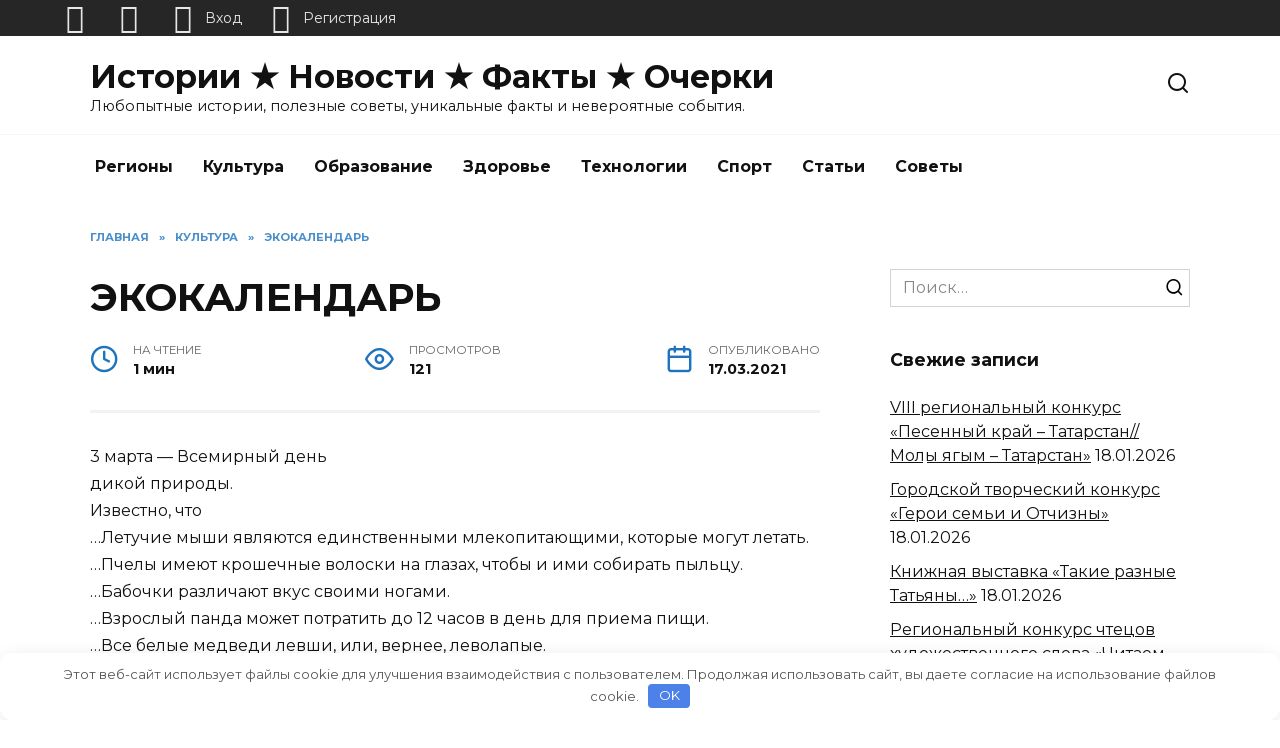

--- FILE ---
content_type: text/html; charset=UTF-8
request_url: http://newrussianmarkets.com/kultura/ekokalendar.html
body_size: 84366
content:
<!doctype html>
<html dir="ltr" lang="ru-RU" prefix="og: https://ogp.me/ns#">
<head>
	<meta charset="UTF-8">
	<meta name="viewport" content="width=device-width, initial-scale=1">

	<title>ЭКОКАЛЕНДАРЬ - Истории ★ Новости ★ Факты ★ Очерки</title>

		<!-- All in One SEO 4.9.1 - aioseo.com -->
	<meta name="description" content="3 марта - Всемирный день дикой природы. Известно, что …Летучие мыши являются единственными млекопитающими, которые могут летать. …Пчелы имеют крошечные волоски на глазах, чтобы и ими собирать пыльцу. …Бабочки различают вкус своими ногами. …Взрослый панда может потратить до 12 часов в день для приема пищи. …Все белые медведи левши, или, вернее, леволапые. …Детёныши жирафов могут" />
	<meta name="robots" content="max-image-preview:large" />
	<meta name="author" content="cbs_nek@mail.kuban.ru"/>
	<meta name="google-site-verification" content="UA-106175119-1" />
	<meta name="msvalidate.01" content="17dd8d2c15e741fb9964e67c92e68002" />
	<meta name="yandex-verification" content="7df7e0e7a9c2eee7" />
	<link rel="canonical" href="http://newrussianmarkets.com/kultura/ekokalendar.html" />
	<meta name="generator" content="All in One SEO (AIOSEO) 4.9.1" />
		<meta property="og:locale" content="ru_RU" />
		<meta property="og:site_name" content="Истории ★ Новости ★ Факты ★ Очерки - Любопытные истории, полезные советы, уникальные факты и невероятные события." />
		<meta property="og:type" content="article" />
		<meta property="og:title" content="ЭКОКАЛЕНДАРЬ - Истории ★ Новости ★ Факты ★ Очерки" />
		<meta property="og:description" content="3 марта - Всемирный день дикой природы. Известно, что …Летучие мыши являются единственными млекопитающими, которые могут летать. …Пчелы имеют крошечные волоски на глазах, чтобы и ими собирать пыльцу. …Бабочки различают вкус своими ногами. …Взрослый панда может потратить до 12 часов в день для приема пищи. …Все белые медведи левши, или, вернее, леволапые. …Детёныши жирафов могут" />
		<meta property="og:url" content="http://newrussianmarkets.com/kultura/ekokalendar.html" />
		<meta property="article:published_time" content="2021-03-17T18:52:28+00:00" />
		<meta property="article:modified_time" content="2021-03-17T18:52:28+00:00" />
		<meta property="article:publisher" content="https://facebook.com/newrussianmarkets" />
		<meta name="twitter:card" content="summary" />
		<meta name="twitter:site" content="@newrussianmarkets" />
		<meta name="twitter:title" content="ЭКОКАЛЕНДАРЬ - Истории ★ Новости ★ Факты ★ Очерки" />
		<meta name="twitter:description" content="3 марта - Всемирный день дикой природы. Известно, что …Летучие мыши являются единственными млекопитающими, которые могут летать. …Пчелы имеют крошечные волоски на глазах, чтобы и ими собирать пыльцу. …Бабочки различают вкус своими ногами. …Взрослый панда может потратить до 12 часов в день для приема пищи. …Все белые медведи левши, или, вернее, леволапые. …Детёныши жирафов могут" />
		<meta name="twitter:creator" content="@newrussianmarkets" />
		<script type="application/ld+json" class="aioseo-schema">
			{"@context":"https:\/\/schema.org","@graph":[{"@type":"BlogPosting","@id":"http:\/\/newrussianmarkets.com\/kultura\/ekokalendar.html#blogposting","name":"\u042d\u041a\u041e\u041a\u0410\u041b\u0415\u041d\u0414\u0410\u0420\u042c - \u0418\u0441\u0442\u043e\u0440\u0438\u0438 \u2605 \u041d\u043e\u0432\u043e\u0441\u0442\u0438 \u2605 \u0424\u0430\u043a\u0442\u044b \u2605 \u041e\u0447\u0435\u0440\u043a\u0438","headline":"\u042d\u041a\u041e\u041a\u0410\u041b\u0415\u041d\u0414\u0410\u0420\u042c","author":{"@id":"http:\/\/newrussianmarkets.com\/account-2?user=1810#author"},"publisher":{"@id":"http:\/\/newrussianmarkets.com\/#organization"},"datePublished":"2021-03-17T21:52:28+03:00","dateModified":"2021-03-17T21:52:28+03:00","inLanguage":"ru-RU","mainEntityOfPage":{"@id":"http:\/\/newrussianmarkets.com\/kultura\/ekokalendar.html#webpage"},"isPartOf":{"@id":"http:\/\/newrussianmarkets.com\/kultura\/ekokalendar.html#webpage"},"articleSection":"\u041a\u0443\u043b\u044c\u0442\u0443\u0440\u0430"},{"@type":"BreadcrumbList","@id":"http:\/\/newrussianmarkets.com\/kultura\/ekokalendar.html#breadcrumblist","itemListElement":[{"@type":"ListItem","@id":"http:\/\/newrussianmarkets.com#listItem","position":1,"name":"Home","item":"http:\/\/newrussianmarkets.com","nextItem":{"@type":"ListItem","@id":"http:\/\/newrussianmarkets.com\/category\/kultura#listItem","name":"\u041a\u0443\u043b\u044c\u0442\u0443\u0440\u0430"}},{"@type":"ListItem","@id":"http:\/\/newrussianmarkets.com\/category\/kultura#listItem","position":2,"name":"\u041a\u0443\u043b\u044c\u0442\u0443\u0440\u0430","item":"http:\/\/newrussianmarkets.com\/category\/kultura","nextItem":{"@type":"ListItem","@id":"http:\/\/newrussianmarkets.com\/kultura\/ekokalendar.html#listItem","name":"\u042d\u041a\u041e\u041a\u0410\u041b\u0415\u041d\u0414\u0410\u0420\u042c"},"previousItem":{"@type":"ListItem","@id":"http:\/\/newrussianmarkets.com#listItem","name":"Home"}},{"@type":"ListItem","@id":"http:\/\/newrussianmarkets.com\/kultura\/ekokalendar.html#listItem","position":3,"name":"\u042d\u041a\u041e\u041a\u0410\u041b\u0415\u041d\u0414\u0410\u0420\u042c","previousItem":{"@type":"ListItem","@id":"http:\/\/newrussianmarkets.com\/category\/kultura#listItem","name":"\u041a\u0443\u043b\u044c\u0442\u0443\u0440\u0430"}}]},{"@type":"Organization","@id":"http:\/\/newrussianmarkets.com\/#organization","name":"\u0418\u0441\u0442\u043e\u0440\u0438\u0438 \u2605 \u041d\u043e\u0432\u043e\u0441\u0442\u0438 \u2605 \u0424\u0430\u043a\u0442\u044b \u2605 \u041e\u0447\u0435\u0440\u043a\u0438","description":"\u041b\u044e\u0431\u043e\u043f\u044b\u0442\u043d\u044b\u0435 \u0438\u0441\u0442\u043e\u0440\u0438\u0438, \u043f\u043e\u043b\u0435\u0437\u043d\u044b\u0435 \u0441\u043e\u0432\u0435\u0442\u044b, \u0443\u043d\u0438\u043a\u0430\u043b\u044c\u043d\u044b\u0435 \u0444\u0430\u043a\u0442\u044b \u0438 \u043d\u0435\u0432\u0435\u0440\u043e\u044f\u0442\u043d\u044b\u0435 \u0441\u043e\u0431\u044b\u0442\u0438\u044f.","url":"http:\/\/newrussianmarkets.com\/","sameAs":["https:\/\/facebook.com\/newrussianmarkets","https:\/\/x.com\/newrussianmarkets","https:\/\/instagram.com\/newrussianmarkets","https:\/\/youtube.com\/newrussianmarkets"]},{"@type":"Person","@id":"http:\/\/newrussianmarkets.com\/account-2?user=1810#author","url":"http:\/\/newrussianmarkets.com\/account-2?user=1810","name":"cbs_nek@mail.kuban.ru"},{"@type":"WebPage","@id":"http:\/\/newrussianmarkets.com\/kultura\/ekokalendar.html#webpage","url":"http:\/\/newrussianmarkets.com\/kultura\/ekokalendar.html","name":"\u042d\u041a\u041e\u041a\u0410\u041b\u0415\u041d\u0414\u0410\u0420\u042c - \u0418\u0441\u0442\u043e\u0440\u0438\u0438 \u2605 \u041d\u043e\u0432\u043e\u0441\u0442\u0438 \u2605 \u0424\u0430\u043a\u0442\u044b \u2605 \u041e\u0447\u0435\u0440\u043a\u0438","description":"3 \u043c\u0430\u0440\u0442\u0430 - \u0412\u0441\u0435\u043c\u0438\u0440\u043d\u044b\u0439 \u0434\u0435\u043d\u044c \u0434\u0438\u043a\u043e\u0439 \u043f\u0440\u0438\u0440\u043e\u0434\u044b. \u0418\u0437\u0432\u0435\u0441\u0442\u043d\u043e, \u0447\u0442\u043e \u2026\u041b\u0435\u0442\u0443\u0447\u0438\u0435 \u043c\u044b\u0448\u0438 \u044f\u0432\u043b\u044f\u044e\u0442\u0441\u044f \u0435\u0434\u0438\u043d\u0441\u0442\u0432\u0435\u043d\u043d\u044b\u043c\u0438 \u043c\u043b\u0435\u043a\u043e\u043f\u0438\u0442\u0430\u044e\u0449\u0438\u043c\u0438, \u043a\u043e\u0442\u043e\u0440\u044b\u0435 \u043c\u043e\u0433\u0443\u0442 \u043b\u0435\u0442\u0430\u0442\u044c. \u2026\u041f\u0447\u0435\u043b\u044b \u0438\u043c\u0435\u044e\u0442 \u043a\u0440\u043e\u0448\u0435\u0447\u043d\u044b\u0435 \u0432\u043e\u043b\u043e\u0441\u043a\u0438 \u043d\u0430 \u0433\u043b\u0430\u0437\u0430\u0445, \u0447\u0442\u043e\u0431\u044b \u0438 \u0438\u043c\u0438 \u0441\u043e\u0431\u0438\u0440\u0430\u0442\u044c \u043f\u044b\u043b\u044c\u0446\u0443. \u2026\u0411\u0430\u0431\u043e\u0447\u043a\u0438 \u0440\u0430\u0437\u043b\u0438\u0447\u0430\u044e\u0442 \u0432\u043a\u0443\u0441 \u0441\u0432\u043e\u0438\u043c\u0438 \u043d\u043e\u0433\u0430\u043c\u0438. \u2026\u0412\u0437\u0440\u043e\u0441\u043b\u044b\u0439 \u043f\u0430\u043d\u0434\u0430 \u043c\u043e\u0436\u0435\u0442 \u043f\u043e\u0442\u0440\u0430\u0442\u0438\u0442\u044c \u0434\u043e 12 \u0447\u0430\u0441\u043e\u0432 \u0432 \u0434\u0435\u043d\u044c \u0434\u043b\u044f \u043f\u0440\u0438\u0435\u043c\u0430 \u043f\u0438\u0449\u0438. \u2026\u0412\u0441\u0435 \u0431\u0435\u043b\u044b\u0435 \u043c\u0435\u0434\u0432\u0435\u0434\u0438 \u043b\u0435\u0432\u0448\u0438, \u0438\u043b\u0438, \u0432\u0435\u0440\u043d\u0435\u0435, \u043b\u0435\u0432\u043e\u043b\u0430\u043f\u044b\u0435. \u2026\u0414\u0435\u0442\u0451\u043d\u044b\u0448\u0438 \u0436\u0438\u0440\u0430\u0444\u043e\u0432 \u043c\u043e\u0433\u0443\u0442","inLanguage":"ru-RU","isPartOf":{"@id":"http:\/\/newrussianmarkets.com\/#website"},"breadcrumb":{"@id":"http:\/\/newrussianmarkets.com\/kultura\/ekokalendar.html#breadcrumblist"},"author":{"@id":"http:\/\/newrussianmarkets.com\/account-2?user=1810#author"},"creator":{"@id":"http:\/\/newrussianmarkets.com\/account-2?user=1810#author"},"datePublished":"2021-03-17T21:52:28+03:00","dateModified":"2021-03-17T21:52:28+03:00"},{"@type":"WebSite","@id":"http:\/\/newrussianmarkets.com\/#website","url":"http:\/\/newrussianmarkets.com\/","name":"\u0418\u0441\u0442\u043e\u0440\u0438\u0438 \u2605 \u041d\u043e\u0432\u043e\u0441\u0442\u0438 \u2605 \u0424\u0430\u043a\u0442\u044b \u2605 \u041e\u0447\u0435\u0440\u043a\u0438","description":"\u041b\u044e\u0431\u043e\u043f\u044b\u0442\u043d\u044b\u0435 \u0438\u0441\u0442\u043e\u0440\u0438\u0438, \u043f\u043e\u043b\u0435\u0437\u043d\u044b\u0435 \u0441\u043e\u0432\u0435\u0442\u044b, \u0443\u043d\u0438\u043a\u0430\u043b\u044c\u043d\u044b\u0435 \u0444\u0430\u043a\u0442\u044b \u0438 \u043d\u0435\u0432\u0435\u0440\u043e\u044f\u0442\u043d\u044b\u0435 \u0441\u043e\u0431\u044b\u0442\u0438\u044f.","inLanguage":"ru-RU","publisher":{"@id":"http:\/\/newrussianmarkets.com\/#organization"}}]}
		</script>
		<!-- All in One SEO -->

<style id='wp-img-auto-sizes-contain-inline-css' type='text/css'>
img:is([sizes=auto i],[sizes^="auto," i]){contain-intrinsic-size:3000px 1500px}
/*# sourceURL=wp-img-auto-sizes-contain-inline-css */
</style>
<style id='classic-theme-styles-inline-css' type='text/css'>
/*! This file is auto-generated */
.wp-block-button__link{color:#fff;background-color:#32373c;border-radius:9999px;box-shadow:none;text-decoration:none;padding:calc(.667em + 2px) calc(1.333em + 2px);font-size:1.125em}.wp-block-file__button{background:#32373c;color:#fff;text-decoration:none}
/*# sourceURL=/wp-includes/css/classic-themes.min.css */
</style>
<link rel='stylesheet' id='contact-form-7-css' href='http://newrussianmarkets.com/wp-content/plugins/contact-form-7/includes/css/styles.css'  media='all' />
<link rel='stylesheet' id='rcl-awesome-css' href='http://newrussianmarkets.com/wp-content/plugins/wp-recall/assets/rcl-awesome/rcl-awesome.min.css'  media='all' />
<link rel='stylesheet' id='animate-css-css' href='http://newrussianmarkets.com/wp-content/plugins/wp-recall/assets/css/animate-css/animate.min.css'  media='all' />
<link rel='stylesheet' id='rcl-core-css' href='http://newrussianmarkets.com/wp-content/plugins/wp-recall/assets/css/core.css'  media='all' />
<link rel='stylesheet' id='rcl-users-list-css' href='http://newrussianmarkets.com/wp-content/plugins/wp-recall/assets/css/users.css'  media='all' />
<link rel='stylesheet' id='rcl-register-form-css' href='http://newrussianmarkets.com/wp-content/plugins/wp-recall/assets/css/regform.css'  media='all' />
<link rel='stylesheet' id='rcl-bar-css' href='http://newrussianmarkets.com/wp-content/plugins/wp-recall/assets/css/recallbar.css'  media='all' />
<link rel='stylesheet' id='rcl-rating-system-css' href='http://newrussianmarkets.com/wp-content/plugins/wp-recall/add-on/rating-system/style.css'  media='all' />
<link rel='stylesheet' id='rcl-publics-css' href='http://newrussianmarkets.com/wp-content/plugins/wp-recall/add-on/publicpost/style.css'  media='all' />
<link rel='stylesheet' id='rcl-chat-css' href='http://newrussianmarkets.com/wp-content/plugins/wp-recall/add-on/rcl-chat/style.css'  media='all' />
<link rel='stylesheet' id='pfm-style-css' href='http://newrussianmarkets.com/wp-content/plugins/wp-recall/add-on/prime-forum/style.css'  media='all' />
<link rel='stylesheet' id='ftf-style-css' href='http://newrussianmarkets.com/wp-content/plugins/wp-recall/add-on/prime-forum/themes/prime-first/style.css'  media='all' />
<link rel='stylesheet' id='google-fonts-css' href='https://fonts.googleapis.com/css?family=Montserrat%3A400%2C400i%2C700&#038;subset=cyrillic&#038;display=swap'  media='all' />
<link rel='stylesheet' id='reboot-style-css' href='http://newrussianmarkets.com/wp-content/themes/reboot/assets/css/style.min.css'  media='all' />
<script type="text/javascript" src="http://newrussianmarkets.com/wp-includes/js/jquery/jquery.min.js" id="jquery-core-js"></script>
<script type="text/javascript" id="rcl-core-scripts-js-extra">
/* <![CDATA[ */
var Rcl = {"ajaxurl":"http://newrussianmarkets.com/wp-admin/admin-ajax.php","wpurl":"http://newrussianmarkets.com","rcl_url":"http://newrussianmarkets.com/wp-content/plugins/wp-recall/","user_ID":"0","nonce":"2f6ab6858a","local":{"save":"\u0421\u043e\u0445\u0440\u0430\u043d\u0438\u0442\u044c","close":"\u0417\u0430\u043a\u0440\u044b\u0442\u044c","wait":"\u041f\u043e\u0434\u043e\u0436\u0434\u0438\u0442\u0435","preview":"\u041f\u0440\u0435\u0434\u043f\u0440\u043e\u0441\u043c\u043e\u0442\u0440","error":"\u041e\u0448\u0438\u0431\u043a\u0430","loading":"\u0417\u0430\u0433\u0440\u0443\u0437\u043a\u0430","upload":"\u0417\u0430\u0433\u0440\u0443\u0437\u0438\u0442\u044c","cancel":"\u041e\u0442\u043c\u0435\u043d\u0430","no_repeat_pass":"\u041f\u043e\u0432\u0442\u043e\u0440 \u043f\u0430\u0440\u043e\u043b\u044f \u043d\u0435 \u0432\u0435\u0440\u043d\u044b\u0439!","publish":"\u041f\u0443\u0431\u043b\u0438\u043a\u043e\u0432\u0430\u0442\u044c","save_draft":"\u0421\u043e\u0445\u0440\u0430\u043d\u0438\u0442\u044c \u043a\u0430\u043a \u0447\u0435\u0440\u043d\u043e\u0432\u0438\u043a","edit":"\u0420\u0435\u0434\u0430\u043a\u0442\u0438\u0440\u043e\u0432\u0430\u0442\u044c","edit_box_title":"\u0411\u044b\u0441\u0442\u0440\u043e\u0435 \u0440\u0435\u0434\u0430\u043a\u0442\u0438\u0440\u043e\u0432\u0430\u043d\u0438\u0435","allowed_downloads":"\u041f\u0440\u0435\u0432\u044b\u0448\u0435\u043d\u043e \u043c\u0430\u0441\u0438\u043c\u0430\u043b\u044c\u043d\u043e\u0435 \u043a\u043e\u043b-\u0432\u043e \u0444\u0430\u0439\u043b\u043e\u0432 \u0434\u043b\u044f \u0437\u0430\u0433\u0440\u0443\u0437\u043a\u0438! \u041c\u0430\u043a\u0441:","upload_size_public":"\u041f\u0440\u0435\u0432\u044b\u0448\u0435\u043d \u043c\u0430\u043a\u0441\u0438\u043c\u0430\u043b\u044c\u043d\u044b\u0439 \u0440\u0430\u0437\u043c\u0435\u0440 \u0444\u0430\u0439\u043b\u0430! \u041c\u0430\u043a\u0441:","empty_mess":"\u041d\u0430\u043f\u0438\u0448\u0438\u0442\u0435 \u0445\u043e\u0442\u044c \u0447\u0442\u043e-\u0442\u043e","max_words":"\u041f\u0440\u0435\u0432\u044b\u0448\u0435\u043d \u043c\u0430\u043a\u0441\u0438\u043c\u0430\u043b\u044c\u043d\u044b\u0439 \u0440\u0430\u0437\u043c\u0435\u0440 \u0441\u043e\u043e\u0431\u0449\u0435\u043d\u0438\u044f","upload_size_chat":"\u041f\u0440\u0435\u0432\u044b\u0448\u0435\u043d \u043c\u0430\u0441\u0438\u043c\u0430\u043b\u044c\u043d\u044b\u0439 \u0440\u0430\u0437\u043c\u0435\u0440 \u0444\u0430\u0439\u043b\u0430! \u041c\u0430\u043a\u0441. 2 \u041c\u0411"},"mobile":"0","https":"0","errors":{"required":"\u0417\u0430\u043f\u043e\u043b\u043d\u0438\u0442\u0435 \u0432\u0441\u0435 \u043e\u0431\u044f\u0437\u0430\u0442\u0435\u043b\u044c\u043d\u044b\u0435 \u043f\u043e\u043b\u044f","pattern":"\u0423\u043a\u0430\u0436\u0438\u0442\u0435 \u0434\u0430\u043d\u043d\u044b\u0435 \u0432 \u0442\u0440\u0435\u0431\u0443\u0435\u043c\u043e\u043c \u0444\u043e\u0440\u043c\u0430\u0442\u0435","number_range":"\u0423\u043a\u0430\u0436\u0438\u0442\u0435 \u0447\u0438\u0441\u043b\u043e \u0432 \u043f\u0440\u0435\u0434\u0435\u043b\u0430\u0445 \u0440\u0430\u0437\u0440\u0435\u0448\u0435\u043d\u043d\u043e\u0433\u043e \u0434\u0438\u0430\u043f\u0430\u0437\u043e\u043d\u0430","file_max_size":"\u0420\u0430\u0437\u043c\u0435\u0440 \u0444\u0430\u0439\u043b\u0430 \u043f\u0440\u0435\u0432\u044b\u0448\u0435\u043d","file_min_size":"\u041d\u0435\u0434\u043e\u0441\u0442\u0430\u0442\u043e\u0447\u043d\u044b\u0439 \u0440\u0430\u0437\u043c\u0435\u0440 \u0438\u0437\u043e\u0431\u0440\u0430\u0436\u0435\u043d\u0438\u044f","file_max_num":"\u041a\u043e\u043b\u0438\u0447\u0435\u0441\u0442\u0432\u043e \u0444\u0430\u0439\u043b\u043e\u0432 \u043f\u0440\u0435\u0432\u044b\u0448\u0435\u043d\u043e","file_accept":"\u041d\u0435\u0432\u0435\u0440\u043d\u044b\u0439 \u0442\u0438\u043f \u0444\u0430\u0439\u043b\u0430","cats_important":"\u0412\u044b\u0431\u0440\u0430\u0442\u044c \u043a\u0430\u0442\u0435\u0433\u043e\u0440\u0438\u044e"},"chat":{"sounds":"http://newrussianmarkets.com/wp-content/plugins/wp-recall/add-on/rcl-chat/sounds/","delay":"15","inactivity":"10","file_size":"2"},"post_ID":"366950","office_ID":"0"};
//# sourceURL=rcl-core-scripts-js-extra
/* ]]> */
</script>
<script type="text/javascript" src="http://newrussianmarkets.com/wp-content/plugins/wp-recall/assets/js/core.js" id="rcl-core-scripts-js"></script>
<script type="text/javascript" src="http://newrussianmarkets.com/wp-content/plugins/wp-recall/assets/js/scripts.js" id="rcl-primary-scripts-js"></script>
<script type="text/javascript" src="http://newrussianmarkets.com/wp-content/plugins/wp-recall/add-on/rating-system/js/scripts.js" id="rcl-rating-system-js"></script>
<script type="text/javascript" src="http://newrussianmarkets.com/wp-content/plugins/wp-recall/add-on/publicpost/js/scripts.js" id="rcl-publics-js"></script>
<script type="text/javascript" src="http://newrussianmarkets.com/wp-content/plugins/wp-recall/add-on/rcl-chat/js/scripts.js" id="rcl-chat-js"></script>
<style>.pseudo-clearfy-link { color: #008acf; cursor: pointer;}.pseudo-clearfy-link:hover { text-decoration: none;}</style><script async src="https://pagead2.googlesyndication.com/pagead/js/adsbygoogle.js?client=ca-pub-8026409261249140"
     crossorigin="anonymous"></script><link rel="preload" href="http://newrussianmarkets.com/wp-content/themes/reboot/assets/fonts/wpshop-core.ttf" as="font" crossorigin><script>var fixed_main_menu = 'yes';</script>
    <style>.post-card--grid, .post-card--grid .post-card__thumbnail, .post-card--grid .post-card__thumbnail img, .post-card--grid .post-card__thumbnail:before{border-radius: 6px}::selection, .card-slider__category, .card-slider-container .swiper-pagination-bullet-active, .post-card--grid .post-card__thumbnail:before, .post-card:not(.post-card--small) .post-card__thumbnail a:before, .post-card:not(.post-card--small) .post-card__category,  .post-box--high .post-box__category span, .post-box--wide .post-box__category span, .page-separator, .pagination .nav-links .page-numbers:not(.dots):not(.current):before, .btn, .btn-primary:hover, .btn-primary:not(:disabled):not(.disabled).active, .btn-primary:not(:disabled):not(.disabled):active, .show>.btn-primary.dropdown-toggle, .comment-respond .form-submit input, .page-links__item:hover{background-color:#1e73be}.entry-image--big .entry-image__body .post-card__category a, .home-text ul:not([class])>li:before, .home-text ul.wp-block-list>li:before, .page-content ul:not([class])>li:before, .page-content ul.wp-block-list>li:before, .taxonomy-description ul:not([class])>li:before, .taxonomy-description ul.wp-block-list>li:before, .widget-area .widget_categories ul.menu li a:before, .widget-area .widget_categories ul.menu li span:before, .widget-area .widget_categories>ul li a:before, .widget-area .widget_categories>ul li span:before, .widget-area .widget_nav_menu ul.menu li a:before, .widget-area .widget_nav_menu ul.menu li span:before, .widget-area .widget_nav_menu>ul li a:before, .widget-area .widget_nav_menu>ul li span:before, .page-links .page-numbers:not(.dots):not(.current):before, .page-links .post-page-numbers:not(.dots):not(.current):before, .pagination .nav-links .page-numbers:not(.dots):not(.current):before, .pagination .nav-links .post-page-numbers:not(.dots):not(.current):before, .entry-image--full .entry-image__body .post-card__category a, .entry-image--fullscreen .entry-image__body .post-card__category a, .entry-image--wide .entry-image__body .post-card__category a{background-color:#1e73be}.comment-respond input:focus, select:focus, textarea:focus, .post-card--grid.post-card--thumbnail-no, .post-card--standard:after, .post-card--related.post-card--thumbnail-no:hover, .spoiler-box, .btn-primary, .btn-primary:hover, .btn-primary:not(:disabled):not(.disabled).active, .btn-primary:not(:disabled):not(.disabled):active, .show>.btn-primary.dropdown-toggle, .inp:focus, .entry-tag:focus, .entry-tag:hover, .search-screen .search-form .search-field:focus, .entry-content ul:not([class])>li:before, .entry-content ul.wp-block-list>li:before, .text-content ul:not([class])>li:before, .text-content ul.wp-block-list>li:before, .page-content ul:not([class])>li:before, .page-content ul.wp-block-list>li:before, .taxonomy-description ul:not([class])>li:before, .taxonomy-description ul.wp-block-list>li:before, .entry-content blockquote:not(.wpremark),
        .input:focus, input[type=color]:focus, input[type=date]:focus, input[type=datetime-local]:focus, input[type=datetime]:focus, input[type=email]:focus, input[type=month]:focus, input[type=number]:focus, input[type=password]:focus, input[type=range]:focus, input[type=search]:focus, input[type=tel]:focus, input[type=text]:focus, input[type=time]:focus, input[type=url]:focus, input[type=week]:focus, select:focus, textarea:focus{border-color:#1e73be !important}.post-card--small .post-card__category, .post-card__author:before, .post-card__comments:before, .post-card__date:before, .post-card__like:before, .post-card__views:before, .entry-author:before, .entry-date:before, .entry-time:before, .entry-views:before, .entry-comments:before, .entry-content ol:not([class])>li:before, .entry-content ol.wp-block-list>li:before, .text-content ol:not([class])>li:before, .text-content ol.wp-block-list>li:before, .entry-content blockquote:before, .spoiler-box__title:after, .search-icon:hover:before, .search-form .search-submit:hover:before, .star-rating-item.hover,
        .comment-list .bypostauthor>.comment-body .comment-author:after,
        .breadcrumb a, .breadcrumb span,
        .search-screen .search-form .search-submit:before, 
        .star-rating--score-1:not(.hover) .star-rating-item:nth-child(1),
        .star-rating--score-2:not(.hover) .star-rating-item:nth-child(1), .star-rating--score-2:not(.hover) .star-rating-item:nth-child(2),
        .star-rating--score-3:not(.hover) .star-rating-item:nth-child(1), .star-rating--score-3:not(.hover) .star-rating-item:nth-child(2), .star-rating--score-3:not(.hover) .star-rating-item:nth-child(3),
        .star-rating--score-4:not(.hover) .star-rating-item:nth-child(1), .star-rating--score-4:not(.hover) .star-rating-item:nth-child(2), .star-rating--score-4:not(.hover) .star-rating-item:nth-child(3), .star-rating--score-4:not(.hover) .star-rating-item:nth-child(4),
        .star-rating--score-5:not(.hover) .star-rating-item:nth-child(1), .star-rating--score-5:not(.hover) .star-rating-item:nth-child(2), .star-rating--score-5:not(.hover) .star-rating-item:nth-child(3), .star-rating--score-5:not(.hover) .star-rating-item:nth-child(4), .star-rating--score-5:not(.hover) .star-rating-item:nth-child(5){color:#1e73be}a:hover, a:focus, a:active, .spanlink:hover, .entry-content a:not(.wp-block-button__link):hover, .entry-content a:not(.wp-block-button__link):focus, .entry-content a:not(.wp-block-button__link):active, .top-menu ul li>a:hover, .top-menu ul li>span:hover, .main-navigation ul li a:hover, .main-navigation ul li span:hover, .footer-navigation ul li a:hover, .footer-navigation ul li span:hover, .comment-reply-link:hover, .pseudo-link:hover, .child-categories ul li a:hover{color:#1e73be}.top-menu>ul>li>a:before, .top-menu>ul>li>span:before{background:#1e73be}.child-categories ul li a:hover, .post-box--no-thumb a:hover{border-color:#1e73be}.post-box--card:hover{box-shadow: inset 0 0 0 1px #1e73be}.post-box--card:hover{-webkit-box-shadow: inset 0 0 0 1px #1e73be}</style>
<style>a.recall-button,span.recall-button,.recall-button.rcl-upload-button,input[type="submit"].recall-button,input[type="submit"] .recall-button,input[type="button"].recall-button,input[type="button"] .recall-button,a.recall-button:hover,.recall-button.rcl-upload-button:hover,input[type="submit"].recall-button:hover,input[type="submit"] .recall-button:hover,input[type="button"].recall-button:hover,input[type="button"] .recall-button:hover{background: rgb(76, 140, 189);}a.recall-button.active,a.recall-button.active:hover,a.recall-button.filter-active,a.recall-button.filter-active:hover,a.data-filter.filter-active,a.data-filter.filter-active:hover{background: rgba(76, 140, 189, 0.4);}.rcl_preloader i{color:rgb(76,140,189);}.rcl-user-details .status-user-rcl::before{border-left-color:rgb(76,140,189);}.rows-list .status-user-rcl::before{border-top-color:rgb(76,140,189);}.status-user-rcl{border-color:rgb(76,140,189);}.rcl-field-input input[type="checkbox"]:checked + label.block-label::before,.rcl-field-input input[type="radio"]:checked + label.block-label::before{background:rgb(76,140,189);border-color:rgb(76,140,189);}body .rcl-bttn.rcl-bttn__type-primary {background-color: rgb(76,140,189);}.rcl-bttn.rcl-bttn__type-primary.rcl-bttn__active {background-color: rgba(76, 140, 189, 0.4);}.rcl-bttn.rcl-bttn__type-simple.rcl-bttn__active {box-shadow: 0 -5px 0 -3px rgb(76, 140, 189) inset;}body .rcl-bttn.rcl-bttn__type-primary {color: #fff;}body .rcl-bttn,.rcl-bttn.rcl-bttn__size-small {font-size: 12.04px;}.rcl-bttn.rcl-bttn__size-standart {font-size: 14px;}.rcl-bttn.rcl-bttn__size-medium {font-size: 16.24px;}.rcl-bttn__type-clear.rcl-bttn__mod-only-icon.rcl-bttn__size-medium,.rcl-bttn.rcl-bttn__size-large {font-size: 18.62px;}.rcl-bttn.rcl-bttn__size-big {font-size: 21px;}.rcl-bttn__type-clear.rcl-bttn__mod-only-icon.rcl-bttn__size-large {font-size: 23.24px;}.rcl-bttn__type-clear.rcl-bttn__mod-only-icon.rcl-bttn__size-big {font-size: 28px;}:root{;--rclHex:#4C8CBD;--rclRgb:76,140,189;--rclRgbDark:34,63,85;--rclRgbLight:106,196,265;--rclRgbFlip:134,86,50;}.rcl-chat .message-box::before{border-right-color:rgba(76,140,189,0.15);}.rcl-chat .message-box{background:rgba(76,140,189,0.15);}.rcl-chat .nth .message-box::before{border-right-color:rgba(76,140,189,0.35);}.rcl-chat .nth .message-box {background:rgba(76,140,189,0.35);}#rcl-office .office-wrapper .office-details .simple-more-view{background: rgba(68, 126, 170, 0.7);}html {margin-top:36px !important;}* html body {margin-top:36px !important;}</style>
		<style type="text/css" id="wp-custom-css">
			h1.site-title {
        color: red; /* или любой другой цвет */
      }		</style>
		<style>.clearfy-cookie { position:fixed; left:0; right:0; bottom:0; padding:12px; color:#555555; background:#ffffff; box-shadow:0 3px 20px -5px rgba(41, 44, 56, 0.2); z-index:9999; font-size: 13px; border-radius: 12px; transition: .3s; }.clearfy-cookie--left { left: 20px; bottom: 20px; right: auto; max-width: 400px; margin-right: 20px; }.clearfy-cookie--right { left: auto; bottom: 20px; right: 20px; max-width: 400px; margin-left: 20px; }.clearfy-cookie.clearfy-cookie-hide { transform: translateY(150%) translateZ(0); opacity: 0; }.clearfy-cookie-container { max-width:1170px; margin:0 auto; text-align:center; }.clearfy-cookie-accept { background:#4b81e8; color:#fff; border:0; padding:.2em .8em; margin: 0 0 0 .5em; font-size: 13px; border-radius: 4px; cursor: pointer; }.clearfy-cookie-accept:hover,.clearfy-cookie-accept:focus { opacity: .9; }</style>    <script async src="https://pagead2.googlesyndication.com/pagead/js/adsbygoogle.js?client=ca-pub-8026409261249140"
     crossorigin="anonymous"></script><style id='global-styles-inline-css' type='text/css'>
:root{--wp--preset--aspect-ratio--square: 1;--wp--preset--aspect-ratio--4-3: 4/3;--wp--preset--aspect-ratio--3-4: 3/4;--wp--preset--aspect-ratio--3-2: 3/2;--wp--preset--aspect-ratio--2-3: 2/3;--wp--preset--aspect-ratio--16-9: 16/9;--wp--preset--aspect-ratio--9-16: 9/16;--wp--preset--color--black: #000000;--wp--preset--color--cyan-bluish-gray: #abb8c3;--wp--preset--color--white: #ffffff;--wp--preset--color--pale-pink: #f78da7;--wp--preset--color--vivid-red: #cf2e2e;--wp--preset--color--luminous-vivid-orange: #ff6900;--wp--preset--color--luminous-vivid-amber: #fcb900;--wp--preset--color--light-green-cyan: #7bdcb5;--wp--preset--color--vivid-green-cyan: #00d084;--wp--preset--color--pale-cyan-blue: #8ed1fc;--wp--preset--color--vivid-cyan-blue: #0693e3;--wp--preset--color--vivid-purple: #9b51e0;--wp--preset--gradient--vivid-cyan-blue-to-vivid-purple: linear-gradient(135deg,rgb(6,147,227) 0%,rgb(155,81,224) 100%);--wp--preset--gradient--light-green-cyan-to-vivid-green-cyan: linear-gradient(135deg,rgb(122,220,180) 0%,rgb(0,208,130) 100%);--wp--preset--gradient--luminous-vivid-amber-to-luminous-vivid-orange: linear-gradient(135deg,rgb(252,185,0) 0%,rgb(255,105,0) 100%);--wp--preset--gradient--luminous-vivid-orange-to-vivid-red: linear-gradient(135deg,rgb(255,105,0) 0%,rgb(207,46,46) 100%);--wp--preset--gradient--very-light-gray-to-cyan-bluish-gray: linear-gradient(135deg,rgb(238,238,238) 0%,rgb(169,184,195) 100%);--wp--preset--gradient--cool-to-warm-spectrum: linear-gradient(135deg,rgb(74,234,220) 0%,rgb(151,120,209) 20%,rgb(207,42,186) 40%,rgb(238,44,130) 60%,rgb(251,105,98) 80%,rgb(254,248,76) 100%);--wp--preset--gradient--blush-light-purple: linear-gradient(135deg,rgb(255,206,236) 0%,rgb(152,150,240) 100%);--wp--preset--gradient--blush-bordeaux: linear-gradient(135deg,rgb(254,205,165) 0%,rgb(254,45,45) 50%,rgb(107,0,62) 100%);--wp--preset--gradient--luminous-dusk: linear-gradient(135deg,rgb(255,203,112) 0%,rgb(199,81,192) 50%,rgb(65,88,208) 100%);--wp--preset--gradient--pale-ocean: linear-gradient(135deg,rgb(255,245,203) 0%,rgb(182,227,212) 50%,rgb(51,167,181) 100%);--wp--preset--gradient--electric-grass: linear-gradient(135deg,rgb(202,248,128) 0%,rgb(113,206,126) 100%);--wp--preset--gradient--midnight: linear-gradient(135deg,rgb(2,3,129) 0%,rgb(40,116,252) 100%);--wp--preset--font-size--small: 19.5px;--wp--preset--font-size--medium: 20px;--wp--preset--font-size--large: 36.5px;--wp--preset--font-size--x-large: 42px;--wp--preset--font-size--normal: 22px;--wp--preset--font-size--huge: 49.5px;--wp--preset--spacing--20: 0.44rem;--wp--preset--spacing--30: 0.67rem;--wp--preset--spacing--40: 1rem;--wp--preset--spacing--50: 1.5rem;--wp--preset--spacing--60: 2.25rem;--wp--preset--spacing--70: 3.38rem;--wp--preset--spacing--80: 5.06rem;--wp--preset--shadow--natural: 6px 6px 9px rgba(0, 0, 0, 0.2);--wp--preset--shadow--deep: 12px 12px 50px rgba(0, 0, 0, 0.4);--wp--preset--shadow--sharp: 6px 6px 0px rgba(0, 0, 0, 0.2);--wp--preset--shadow--outlined: 6px 6px 0px -3px rgb(255, 255, 255), 6px 6px rgb(0, 0, 0);--wp--preset--shadow--crisp: 6px 6px 0px rgb(0, 0, 0);}:where(.is-layout-flex){gap: 0.5em;}:where(.is-layout-grid){gap: 0.5em;}body .is-layout-flex{display: flex;}.is-layout-flex{flex-wrap: wrap;align-items: center;}.is-layout-flex > :is(*, div){margin: 0;}body .is-layout-grid{display: grid;}.is-layout-grid > :is(*, div){margin: 0;}:where(.wp-block-columns.is-layout-flex){gap: 2em;}:where(.wp-block-columns.is-layout-grid){gap: 2em;}:where(.wp-block-post-template.is-layout-flex){gap: 1.25em;}:where(.wp-block-post-template.is-layout-grid){gap: 1.25em;}.has-black-color{color: var(--wp--preset--color--black) !important;}.has-cyan-bluish-gray-color{color: var(--wp--preset--color--cyan-bluish-gray) !important;}.has-white-color{color: var(--wp--preset--color--white) !important;}.has-pale-pink-color{color: var(--wp--preset--color--pale-pink) !important;}.has-vivid-red-color{color: var(--wp--preset--color--vivid-red) !important;}.has-luminous-vivid-orange-color{color: var(--wp--preset--color--luminous-vivid-orange) !important;}.has-luminous-vivid-amber-color{color: var(--wp--preset--color--luminous-vivid-amber) !important;}.has-light-green-cyan-color{color: var(--wp--preset--color--light-green-cyan) !important;}.has-vivid-green-cyan-color{color: var(--wp--preset--color--vivid-green-cyan) !important;}.has-pale-cyan-blue-color{color: var(--wp--preset--color--pale-cyan-blue) !important;}.has-vivid-cyan-blue-color{color: var(--wp--preset--color--vivid-cyan-blue) !important;}.has-vivid-purple-color{color: var(--wp--preset--color--vivid-purple) !important;}.has-black-background-color{background-color: var(--wp--preset--color--black) !important;}.has-cyan-bluish-gray-background-color{background-color: var(--wp--preset--color--cyan-bluish-gray) !important;}.has-white-background-color{background-color: var(--wp--preset--color--white) !important;}.has-pale-pink-background-color{background-color: var(--wp--preset--color--pale-pink) !important;}.has-vivid-red-background-color{background-color: var(--wp--preset--color--vivid-red) !important;}.has-luminous-vivid-orange-background-color{background-color: var(--wp--preset--color--luminous-vivid-orange) !important;}.has-luminous-vivid-amber-background-color{background-color: var(--wp--preset--color--luminous-vivid-amber) !important;}.has-light-green-cyan-background-color{background-color: var(--wp--preset--color--light-green-cyan) !important;}.has-vivid-green-cyan-background-color{background-color: var(--wp--preset--color--vivid-green-cyan) !important;}.has-pale-cyan-blue-background-color{background-color: var(--wp--preset--color--pale-cyan-blue) !important;}.has-vivid-cyan-blue-background-color{background-color: var(--wp--preset--color--vivid-cyan-blue) !important;}.has-vivid-purple-background-color{background-color: var(--wp--preset--color--vivid-purple) !important;}.has-black-border-color{border-color: var(--wp--preset--color--black) !important;}.has-cyan-bluish-gray-border-color{border-color: var(--wp--preset--color--cyan-bluish-gray) !important;}.has-white-border-color{border-color: var(--wp--preset--color--white) !important;}.has-pale-pink-border-color{border-color: var(--wp--preset--color--pale-pink) !important;}.has-vivid-red-border-color{border-color: var(--wp--preset--color--vivid-red) !important;}.has-luminous-vivid-orange-border-color{border-color: var(--wp--preset--color--luminous-vivid-orange) !important;}.has-luminous-vivid-amber-border-color{border-color: var(--wp--preset--color--luminous-vivid-amber) !important;}.has-light-green-cyan-border-color{border-color: var(--wp--preset--color--light-green-cyan) !important;}.has-vivid-green-cyan-border-color{border-color: var(--wp--preset--color--vivid-green-cyan) !important;}.has-pale-cyan-blue-border-color{border-color: var(--wp--preset--color--pale-cyan-blue) !important;}.has-vivid-cyan-blue-border-color{border-color: var(--wp--preset--color--vivid-cyan-blue) !important;}.has-vivid-purple-border-color{border-color: var(--wp--preset--color--vivid-purple) !important;}.has-vivid-cyan-blue-to-vivid-purple-gradient-background{background: var(--wp--preset--gradient--vivid-cyan-blue-to-vivid-purple) !important;}.has-light-green-cyan-to-vivid-green-cyan-gradient-background{background: var(--wp--preset--gradient--light-green-cyan-to-vivid-green-cyan) !important;}.has-luminous-vivid-amber-to-luminous-vivid-orange-gradient-background{background: var(--wp--preset--gradient--luminous-vivid-amber-to-luminous-vivid-orange) !important;}.has-luminous-vivid-orange-to-vivid-red-gradient-background{background: var(--wp--preset--gradient--luminous-vivid-orange-to-vivid-red) !important;}.has-very-light-gray-to-cyan-bluish-gray-gradient-background{background: var(--wp--preset--gradient--very-light-gray-to-cyan-bluish-gray) !important;}.has-cool-to-warm-spectrum-gradient-background{background: var(--wp--preset--gradient--cool-to-warm-spectrum) !important;}.has-blush-light-purple-gradient-background{background: var(--wp--preset--gradient--blush-light-purple) !important;}.has-blush-bordeaux-gradient-background{background: var(--wp--preset--gradient--blush-bordeaux) !important;}.has-luminous-dusk-gradient-background{background: var(--wp--preset--gradient--luminous-dusk) !important;}.has-pale-ocean-gradient-background{background: var(--wp--preset--gradient--pale-ocean) !important;}.has-electric-grass-gradient-background{background: var(--wp--preset--gradient--electric-grass) !important;}.has-midnight-gradient-background{background: var(--wp--preset--gradient--midnight) !important;}.has-small-font-size{font-size: var(--wp--preset--font-size--small) !important;}.has-medium-font-size{font-size: var(--wp--preset--font-size--medium) !important;}.has-large-font-size{font-size: var(--wp--preset--font-size--large) !important;}.has-x-large-font-size{font-size: var(--wp--preset--font-size--x-large) !important;}
/*# sourceURL=global-styles-inline-css */
</style>
<link rel='stylesheet' id='rcl-iconpicker-css' href='http://newrussianmarkets.com/wp-content/plugins/wp-recall/assets/rcl-awesome/iconpicker/iconpicker.css'  media='all' />
<link rel='stylesheet' id='ssi-modal-css' href='http://newrussianmarkets.com/wp-content/plugins/wp-recall/assets/js/ssi-modal/ssi-modal.min.css'  media='all' />
</head>

<body class="wp-singular post-template-default single single-post postid-366950 single-format-standard wp-embed-responsive wp-theme-reboot sidebar-right">



<div id="page" class="site">
    <a class="skip-link screen-reader-text" href="#content"><!--noindex-->Перейти к содержанию<!--/noindex--></a>

    <div class="search-screen-overlay js-search-screen-overlay"></div>
    <div class="search-screen js-search-screen">
        
<form role="search" method="get" class="search-form" action="http://newrussianmarkets.com/">
    <label>
        <span class="screen-reader-text"><!--noindex-->Search for:<!--/noindex--></span>
        <input type="search" class="search-field" placeholder="Поиск…" value="" name="s">
    </label>
    <button type="submit" class="search-submit"></button>
</form>    </div>

    

<header id="masthead" class="site-header full" itemscope itemtype="http://schema.org/WPHeader">
    <div class="site-header-inner fixed">

        <div class="humburger js-humburger"><span></span><span></span><span></span></div>

        
<div class="site-branding">

    <div class="site-branding__body"><div class="site-title"><a href="http://newrussianmarkets.com/">Истории ★ Новости ★ Факты ★ Очерки</a></div><p class="site-description">Любопытные истории, полезные советы, уникальные факты и невероятные события.</p></div></div><!-- .site-branding -->                <div class="header-search">
                    <span class="search-icon js-search-icon"></span>
                </div>
            
    </div>
</header><!-- #masthead -->



    
    
    <nav id="site-navigation" class="main-navigation full" itemscope itemtype="http://schema.org/SiteNavigationElement">
        <div class="main-navigation-inner fixed">
            <div class="menu-glavnoe-menyu-container"><ul id="header_menu" class="menu"><li id="menu-item-161004" class="menu-item menu-item-type-taxonomy menu-item-object-category menu-item-161004"><a href="http://newrussianmarkets.com/category/novosti-regionov">Регионы</a></li>
<li id="menu-item-164301" class="menu-item menu-item-type-taxonomy menu-item-object-category current-post-ancestor current-menu-parent current-post-parent menu-item-164301"><a href="http://newrussianmarkets.com/category/kultura">Культура</a></li>
<li id="menu-item-169358" class="menu-item menu-item-type-taxonomy menu-item-object-category menu-item-169358"><a href="http://newrussianmarkets.com/category/obrazovanie">Образование</a></li>
<li id="menu-item-203095" class="menu-item menu-item-type-taxonomy menu-item-object-category menu-item-203095"><a href="http://newrussianmarkets.com/category/zdorove">Здоровье</a></li>
<li id="menu-item-217135" class="menu-item menu-item-type-taxonomy menu-item-object-category menu-item-217135"><a href="http://newrussianmarkets.com/category/nauka-i-tehnologii">Технологии</a></li>
<li id="menu-item-217136" class="menu-item menu-item-type-taxonomy menu-item-object-category menu-item-217136"><a href="http://newrussianmarkets.com/category/turizmsport">Спорт</a></li>
<li id="menu-item-346733" class="menu-item menu-item-type-taxonomy menu-item-object-category menu-item-346733"><a href="http://newrussianmarkets.com/category/stati">Статьи</a></li>
<li id="menu-item-355765" class="menu-item menu-item-type-taxonomy menu-item-object-category menu-item-355765"><a href="http://newrussianmarkets.com/category/soveti/dom">Советы</a></li>
</ul></div>        </div>
    </nav><!-- #site-navigation -->

    

    <div class="mobile-menu-placeholder js-mobile-menu-placeholder"></div>
    
	
    <div id="content" class="site-content fixed">

        
        <div class="site-content-inner">
    
        
        <div id="primary" class="content-area" itemscope itemtype="http://schema.org/Article">
            <main id="main" class="site-main article-card">

                
<article id="post-366950" class="article-post post-366950 post type-post status-publish format-standard  category-kultura">

    
        <div class="breadcrumb" itemscope itemtype="http://schema.org/BreadcrumbList"><span class="breadcrumb-item" itemprop="itemListElement" itemscope itemtype="http://schema.org/ListItem"><a href="http://newrussianmarkets.com/" itemprop="item"><span itemprop="name">Главная</span></a><meta itemprop="position" content="0"></span> <span class="breadcrumb-separator">»</span> <span class="breadcrumb-item" itemprop="itemListElement" itemscope itemtype="http://schema.org/ListItem"><a href="http://newrussianmarkets.com/category/kultura" itemprop="item"><span itemprop="name">Культура</span></a><meta itemprop="position" content="1"></span> <span class="breadcrumb-separator">»</span> <span class="breadcrumb-item breadcrumb_last" itemprop="itemListElement" itemscope itemtype="http://schema.org/ListItem"><span itemprop="name">ЭКОКАЛЕНДАРЬ</span><meta itemprop="position" content="2"></span></div>
                                <h1 class="entry-title" itemprop="headline">ЭКОКАЛЕНДАРЬ</h1>
                    
        
        
    
            <div class="entry-meta">
                        <span class="entry-time"><span class="entry-label">На чтение</span> 1 мин</span>            <span class="entry-views"><span class="entry-label">Просмотров</span> <span class="js-views-count" data-post_id="366950">121</span></span>                        <span class="entry-date"><span class="entry-label">Опубликовано</span> <time itemprop="datePublished" datetime="2021-03-17">17.03.2021</time></span>
                    </div>
    
    
    <div class="entry-content" itemprop="articleBody">
        <p>3 марта &#8212; Всемирный день<br />
дикой природы.<br />
Известно, что<br />
…Летучие мыши являются единственными млекопитающими, которые могут летать.<br />
…Пчелы имеют крошечные волоски на глазах, чтобы и ими собирать пыльцу.<br />
…Бабочки различают вкус своими ногами.<br />
…Взрослый панда может потратить до 12 часов в день для приема пищи.<br />
…Все белые медведи левши, или, вернее, леволапые.<br />
…Детёныши жирафов могут стоять уже в течение получаса после рождения.<br />
…Крысы смеются, когда их щекочут и во время игр. ….<br />
Дельфины, когда спят, делают это одной половиной мозга и с одним закрытым глазом.<br />
…Аллигаторы были примерно за 150 миллионов лет.<br />
#всемирныйденьдикойприроды#экологическийкалендарь#экокалендарь#библиотекикраснодара#гончаровка</p>
<div class="rcl-rating-box rating-type-post box-default"><div class="rating-wrapper"><span class="vote-heart"><i class="rcli fa-heartbeat" aria-hidden="true"></i></span><span class="rating-value"><span class="rating-null">0</span></span></div></div><!-- toc empty --><div id=block_author-rcl><h3>Автор публикации</h3><div class="rcl-userlist"><div class="userlist rows-list"><div class="user-single" data-user-id="1810">
    <div class="userlist_top">
		<div class="status_author_mess offline">не в сети 2 года</div>        <h3 class="user-name">
            <a href="http://newrussianmarkets.com/account-2?user=1810">cbs_nek@mail.kuban.ru</a>
        </h3>
    </div>

    <div class="userlist_cntr">
        <div class="thumb-user">
            <a title="cbs_nek@mail.kuban.ru" href="http://newrussianmarkets.com/account-2?user=1810">
				<img alt='' src='http://newrussianmarkets.com/wp-content/plugins/clearfy-pro/assets/images/default-avatar.png?ver=1749903507' srcset='http://newrussianmarkets.com/wp-content/plugins/clearfy-pro/assets/images/default-avatar.png?ver=1749903507 2x' class='avatar avatar-70 photo avatar-default' height='70' width='70' />            </a>
			<span title="рейтинг" class="rating-rcl "><span class="rating-plus">1</span></span>        </div>

        <div class="user-content-rcl">
			<span class="filter-data"><i class="rcli fa-comment"></i>Комментарии: 0</span><span class="filter-data"><i class="rcli fa-file-text-o"></i>Публикации: 3655</span><span class="filter-data"><i class="rcli fa-calendar-check-o"></i>Регистрация: 05-07-2016</span><div class="follow-button"></div>        </div>
    </div>
</div></div></div></div>    </div><!-- .entry-content -->

</article>






    <div class="rating-box">
        <div class="rating-box__header">Оцените статью</div>
		<div class="wp-star-rating js-star-rating star-rating--score-0" data-post-id="366950" data-rating-count="0" data-rating-sum="0" data-rating-value="0"><span class="star-rating-item js-star-rating-item" data-score="1"><svg aria-hidden="true" role="img" xmlns="http://www.w3.org/2000/svg" viewBox="0 0 576 512" class="i-ico"><path fill="currentColor" d="M259.3 17.8L194 150.2 47.9 171.5c-26.2 3.8-36.7 36.1-17.7 54.6l105.7 103-25 145.5c-4.5 26.3 23.2 46 46.4 33.7L288 439.6l130.7 68.7c23.2 12.2 50.9-7.4 46.4-33.7l-25-145.5 105.7-103c19-18.5 8.5-50.8-17.7-54.6L382 150.2 316.7 17.8c-11.7-23.6-45.6-23.9-57.4 0z" class="ico-star"></path></svg></span><span class="star-rating-item js-star-rating-item" data-score="2"><svg aria-hidden="true" role="img" xmlns="http://www.w3.org/2000/svg" viewBox="0 0 576 512" class="i-ico"><path fill="currentColor" d="M259.3 17.8L194 150.2 47.9 171.5c-26.2 3.8-36.7 36.1-17.7 54.6l105.7 103-25 145.5c-4.5 26.3 23.2 46 46.4 33.7L288 439.6l130.7 68.7c23.2 12.2 50.9-7.4 46.4-33.7l-25-145.5 105.7-103c19-18.5 8.5-50.8-17.7-54.6L382 150.2 316.7 17.8c-11.7-23.6-45.6-23.9-57.4 0z" class="ico-star"></path></svg></span><span class="star-rating-item js-star-rating-item" data-score="3"><svg aria-hidden="true" role="img" xmlns="http://www.w3.org/2000/svg" viewBox="0 0 576 512" class="i-ico"><path fill="currentColor" d="M259.3 17.8L194 150.2 47.9 171.5c-26.2 3.8-36.7 36.1-17.7 54.6l105.7 103-25 145.5c-4.5 26.3 23.2 46 46.4 33.7L288 439.6l130.7 68.7c23.2 12.2 50.9-7.4 46.4-33.7l-25-145.5 105.7-103c19-18.5 8.5-50.8-17.7-54.6L382 150.2 316.7 17.8c-11.7-23.6-45.6-23.9-57.4 0z" class="ico-star"></path></svg></span><span class="star-rating-item js-star-rating-item" data-score="4"><svg aria-hidden="true" role="img" xmlns="http://www.w3.org/2000/svg" viewBox="0 0 576 512" class="i-ico"><path fill="currentColor" d="M259.3 17.8L194 150.2 47.9 171.5c-26.2 3.8-36.7 36.1-17.7 54.6l105.7 103-25 145.5c-4.5 26.3 23.2 46 46.4 33.7L288 439.6l130.7 68.7c23.2 12.2 50.9-7.4 46.4-33.7l-25-145.5 105.7-103c19-18.5 8.5-50.8-17.7-54.6L382 150.2 316.7 17.8c-11.7-23.6-45.6-23.9-57.4 0z" class="ico-star"></path></svg></span><span class="star-rating-item js-star-rating-item" data-score="5"><svg aria-hidden="true" role="img" xmlns="http://www.w3.org/2000/svg" viewBox="0 0 576 512" class="i-ico"><path fill="currentColor" d="M259.3 17.8L194 150.2 47.9 171.5c-26.2 3.8-36.7 36.1-17.7 54.6l105.7 103-25 145.5c-4.5 26.3 23.2 46 46.4 33.7L288 439.6l130.7 68.7c23.2 12.2 50.9-7.4 46.4-33.7l-25-145.5 105.7-103c19-18.5 8.5-50.8-17.7-54.6L382 150.2 316.7 17.8c-11.7-23.6-45.6-23.9-57.4 0z" class="ico-star"></path></svg></span></div>    </div>







    <meta itemprop="author" content="cbs_nek@mail.kuban.ru">
<meta itemscope itemprop="mainEntityOfPage" itemType="https://schema.org/WebPage" itemid="http://newrussianmarkets.com/kultura/ekokalendar.html" content="ЭКОКАЛЕНДАРЬ">
    <meta itemprop="dateModified" content="2021-03-17">
<div itemprop="publisher" itemscope itemtype="https://schema.org/Organization" style="display: none;"><meta itemprop="name" content="Истории ★ Новости ★ Факты ★ Очерки"><meta itemprop="telephone" content="Истории ★ Новости ★ Факты ★ Очерки"><meta itemprop="address" content="http://newrussianmarkets.com"></div>
            </main><!-- #main -->
        </div><!-- #primary -->

        
<aside id="secondary" class="widget-area" itemscope itemtype="http://schema.org/WPSideBar">
    <div class="sticky-sidebar js-sticky-sidebar">

        
        <div id="custom_html-8" class="widget_text widget widget_custom_html"><div class="textwidget custom-html-widget"><!-- Yandex.Direct D-A-339221-1 -->
<div id="yandex_direct_D-A-339221-1"></div>
<script type="text/javascript">
    (function(w, d, n, s, t) {
        w[n] = w[n] || [];
        w[n].push(function() {
            Ya.Context.AdvManager.render({
                blockId: "D-A-339221-1",
                renderTo: "yandex_direct_D-A-339221-1",
                searchText: "поисковый запрос",
                searchPageNumber: 1
            });
        });
        t = d.getElementsByTagName("script")[0];
        s = d.createElement("script");
        s.type = "text/javascript";
        s.src = "//an.yandex.ru/system/context.js";
        s.async = true;
        t.parentNode.insertBefore(s, t);
    })(this, this.document, "yandexContextAsyncCallbacks");
</script></div></div><div id="custom_html-10" class="widget_text widget widget_custom_html"><div class="textwidget custom-html-widget"><!-- Yandex.RTB R-A-185910-17 -->
<div id="yandex_rtb_R-A-185910-17"></div>
<script type="text/javascript">
    (function(w, d, n, s, t) {
        w[n] = w[n] || [];
        w[n].push(function() {
            Ya.Context.AdvManager.render({
                blockId: "R-A-185910-17",
                renderTo: "yandex_rtb_R-A-185910-17",
                async: true
            });
        });
        t = d.getElementsByTagName("script")[0];
        s = d.createElement("script");
        s.type = "text/javascript";
        s.src = "//an.yandex.ru/system/context.js";
        s.async = true;
        t.parentNode.insertBefore(s, t);
    })(this, this.document, "yandexContextAsyncCallbacks");
</script></div></div><div id="search-2" class="widget widget_search">
<form role="search" method="get" class="search-form" action="http://newrussianmarkets.com/">
    <label>
        <span class="screen-reader-text"><!--noindex-->Search for:<!--/noindex--></span>
        <input type="search" class="search-field" placeholder="Поиск…" value="" name="s">
    </label>
    <button type="submit" class="search-submit"></button>
</form></div>
		<div id="recent-posts-2" class="widget widget_recent_entries">
		<div class="widget-header">Свежие записи</div>
		<ul>
											<li>
					<a href="http://newrussianmarkets.com/kultura/viii-regionalnyy-konkurs-pesennyy-kray-tatarstan-monly-yagym-tatarstan.html">VIII региональный конкурс «Песенный край – Татарстан// Моңлы ягым – Татарстан»</a>
											<span class="post-date">18.01.2026</span>
									</li>
											<li>
					<a href="http://newrussianmarkets.com/kultura/gorodskoy-tvorcheskiy-konkurs-geroi-semi-i-otchizny.html">Городской творческий конкурс «Герои семьи и Отчизны»</a>
											<span class="post-date">18.01.2026</span>
									</li>
											<li>
					<a href="http://newrussianmarkets.com/kultura/knizhnaya-vystavka-takie-raznye-tatyany.html">Книжная выставка «Такие разные Татьяны…»</a>
											<span class="post-date">18.01.2026</span>
									</li>
											<li>
					<a href="http://newrussianmarkets.com/kultura/regionalnyy-konkurs-chtetsov-hudozhestvennogo-slova-chitaem-pushkina.html">Региональный конкурс чтецов художественного слова «Читаем Пушкина»</a>
											<span class="post-date">18.01.2026</span>
									</li>
											<li>
					<a href="http://newrussianmarkets.com/kultura/gorodskoy-videokonkurs-chtetsov-mir-detstva-s-agniey-barto.html">Городской видеоконкурс чтецов «Мир детства с Агнией Барто»</a>
											<span class="post-date">18.01.2026</span>
									</li>
					</ul>

		</div><div id="media_image-2" class="widget widget_media_image"><a href="https://vote.metaliteratura.ru/"><img width="300" height="157" src="http://newrussianmarkets.com/wp-content/uploads/2023/12/etude-300x157-1.jpg" class="image wp-image-539663  attachment-full size-full" alt="Конкурс детского рисунка «Пушкинский этюд»" style="max-width: 100%; height: auto;" decoding="async" /></a></div><div id="custom_html-5" class="widget_text widget widget_custom_html"><div class="textwidget custom-html-widget"><!-- Yandex.RTB R-A-185910-2 -->
<div id="yandex_rtb_R-A-185910-2"></div>
<script type="text/javascript">
    (function(w, d, n, s, t) {
        w[n] = w[n] || [];
        w[n].push(function() {
            Ya.Context.AdvManager.render({
                blockId: "R-A-185910-2",
                renderTo: "yandex_rtb_R-A-185910-2",
                async: true
            });
        });
        t = d.getElementsByTagName("script")[0];
        s = d.createElement("script");
        s.type = "text/javascript";
        s.src = "//an.yandex.ru/system/context.js";
        s.async = true;
        t.parentNode.insertBefore(s, t);
    })(this, this.document, "yandexContextAsyncCallbacks");
</script></div></div><div id="custom_html-7" class="widget_text widget widget_custom_html"><div class="textwidget custom-html-widget"><div style="height:602px">
<div id="adfox_158913273900257687"></div>
<script>
    window.Ya.adfoxCode.create({
        ownerId: 296422,
        containerId: 'adfox_158913273900257687',
        params: {
            pp: 'zrj',
            ps: 'djwt',
            p2: 'guxt'
        }
    });
</script>
</div></div></div>
        
    </div>
</aside><!-- #secondary -->

    
    <div id="related-posts" class="related-posts fixed"><div class="related-posts__header">Вам также может понравиться</div><div class="post-cards post-cards--vertical">
<div class="post-card post-card--related">
    <div class="post-card__thumbnail"><a href="http://newrussianmarkets.com/kultura/viii-regionalnyy-konkurs-pesennyy-kray-tatarstan-monly-yagym-tatarstan.html"><img width="335" height="220" src="http://newrussianmarkets.com/wp-content/uploads/2026/01/13-01-26-afisha-335x220.jpg" class="attachment-reboot_small size-reboot_small wp-post-image" alt="" decoding="async" loading="lazy" /></a></div><div class="post-card__title"><a href="http://newrussianmarkets.com/kultura/viii-regionalnyy-konkurs-pesennyy-kray-tatarstan-monly-yagym-tatarstan.html">VIII региональный конкурс «Песенный край – Татарстан// Моңлы ягым – Татарстан»</a></div><div class="post-card__description">С 19 января по 12 февраля 2026 года МБУ «Централизованная</div><div class="post-card__meta"><span class="post-card__comments">0</span><span class="post-card__views">37</span></div>
</div>

<div class="post-card post-card--related post-card--thumbnail-no">
    <div class="post-card__title"><a href="http://newrussianmarkets.com/kultura/gorodskoy-tvorcheskiy-konkurs-geroi-semi-i-otchizny.html">Городской творческий конкурс «Герои семьи и Отчизны»</a></div><div class="post-card__description">С 19 января по 19 февраля 2026 года МБУ «Централизованная</div><div class="post-card__meta"><span class="post-card__comments">0</span><span class="post-card__views">25</span></div>
</div>

<div class="post-card post-card--related post-card--thumbnail-no">
    <div class="post-card__title"><a href="http://newrussianmarkets.com/kultura/knizhnaya-vystavka-takie-raznye-tatyany.html">Книжная выставка «Такие разные Татьяны…»</a></div><div class="post-card__description">Есть в морозном январе день, окрашенный радостным настроением.</div><div class="post-card__meta"><span class="post-card__comments">0</span><span class="post-card__views">26</span></div>
</div>

<div class="post-card post-card--related">
    <div class="post-card__thumbnail"><a href="http://newrussianmarkets.com/kultura/regionalnyy-konkurs-chtetsov-hudozhestvennogo-slova-chitaem-pushkina.html"><img width="335" height="220" src="http://newrussianmarkets.com/wp-content/uploads/2026/01/czdb-afisha-pushkin-335x220.jpg" class="attachment-reboot_small size-reboot_small wp-post-image" alt="" decoding="async" loading="lazy" /></a></div><div class="post-card__title"><a href="http://newrussianmarkets.com/kultura/regionalnyy-konkurs-chtetsov-hudozhestvennogo-slova-chitaem-pushkina.html">Региональный конкурс чтецов художественного слова «Читаем Пушкина»</a></div><div class="post-card__description">С 19 января по 16 февраля 2026 года МБУ «Централизованная</div><div class="post-card__meta"><span class="post-card__comments">0</span><span class="post-card__views">26</span></div>
</div>

<div class="post-card post-card--related post-card--thumbnail-no">
    <div class="post-card__title"><a href="http://newrussianmarkets.com/kultura/regionalnyy-fotokonkurs-risunkov-voyna-glazami-detey.html">Региональный фотоконкурс рисунков «Война глазами детей»</a></div><div class="post-card__description">С 14 января по 18 февраля 2026 года МБУ «Централизованная</div><div class="post-card__meta"><span class="post-card__comments">0</span><span class="post-card__views">21</span></div>
</div>

<div class="post-card post-card--related">
    <div class="post-card__thumbnail"><a href="http://newrussianmarkets.com/kultura/gorodskoy-videokonkurs-chtetsov-mir-detstva-s-agniey-barto.html"><img width="335" height="220" src="http://newrussianmarkets.com/wp-content/uploads/2026/01/11f-afisha-konkursa-barto-335x220.jpg" class="attachment-reboot_small size-reboot_small wp-post-image" alt="" decoding="async" loading="lazy" /></a></div><div class="post-card__title"><a href="http://newrussianmarkets.com/kultura/gorodskoy-videokonkurs-chtetsov-mir-detstva-s-agniey-barto.html">Городской видеоконкурс чтецов «Мир детства с Агнией Барто»</a></div><div class="post-card__description">С 15 января по 16 февраля 2026 года МБУ «Централизованная</div><div class="post-card__meta"><span class="post-card__comments">0</span><span class="post-card__views">31</span></div>
</div>

<div class="post-card post-card--related">
    <div class="post-card__thumbnail"><a href="http://newrussianmarkets.com/kultura/ih-gorodskoy-konkurs-chtetsov-hudozhestvennogo-slova-rodnoy-yazyk-zhivoy-vody-rodnik.html"><img width="335" height="220" src="http://newrussianmarkets.com/wp-content/uploads/2026/01/14-f-afisha-335x220.jpg" class="attachment-reboot_small size-reboot_small wp-post-image" alt="" decoding="async" loading="lazy" /></a></div><div class="post-card__title"><a href="http://newrussianmarkets.com/kultura/ih-gorodskoy-konkurs-chtetsov-hudozhestvennogo-slova-rodnoy-yazyk-zhivoy-vody-rodnik.html">IХ городской конкурс чтецов художественного слова «Родной язык – живой воды родник»</a></div><div class="post-card__description">С 12 января по 17 февраля 2026 года МБУ «Централизованная</div><div class="post-card__meta"><span class="post-card__comments">0</span><span class="post-card__views">25</span></div>
</div>

<div class="post-card post-card--related">
    <div class="post-card__thumbnail"><a href="http://newrussianmarkets.com/kultura/ii-regionalnyy-tvorcheskiy-konkurs-poeziya-rodnogo-yazyka.html"><img width="335" height="220" src="http://newrussianmarkets.com/wp-content/uploads/2026/01/5f-afisha-335x220.jpg" class="attachment-reboot_small size-reboot_small wp-post-image" alt="" decoding="async" loading="lazy" /></a></div><div class="post-card__title"><a href="http://newrussianmarkets.com/kultura/ii-regionalnyy-tvorcheskiy-konkurs-poeziya-rodnogo-yazyka.html">II региональный творческий конкурс «Поэзия родного языка»</a></div><div class="post-card__description">С 12 января по 15 февраля 2026 года МБУ «Централизованная</div><div class="post-card__meta"><span class="post-card__comments">0</span><span class="post-card__views">24</span></div>
</div>
</div></div>

</div><!--.site-content-inner-->


</div><!--.site-content-->





<div class="site-footer-container site-footer-container--equal-width">

    

    <div class="footer-navigation fixed" itemscope itemtype="http://schema.org/SiteNavigationElement">
        <div class="main-navigation-inner full">
            <div class="menu-podval-container"><ul id="footer_menu" class="menu"><li id="menu-item-362053" class="menu-item menu-item-type-post_type menu-item-object-page menu-item-home menu-item-362053"><a href="http://newrussianmarkets.com/kontakti">Контакты</a></li>
<li id="menu-item-362055" class="menu-item menu-item-type-post_type menu-item-object-page menu-item-362055"><a href="http://newrussianmarkets.com/o-portale">О портале</a></li>
<li id="menu-item-362057" class="menu-item menu-item-type-post_type menu-item-object-page menu-item-362057"><a href="http://newrussianmarkets.com/forum">Форум</a></li>
</ul></div>        </div>
    </div><!--footer-navigation-->


    <footer id="colophon" class="site-footer site-footer--style-gray full">
        <div class="site-footer-inner fixed">

            <div class="footer-widgets footer-widgets-4"><div class="footer-widget"></div><div class="footer-widget"></div><div class="footer-widget"></div><div class="footer-widget"></div></div>
            
<div class="footer-bottom">
    <div class="footer-info">
        © 2026 Истории ★ Новости ★ Факты ★ Очерки
	        </div>

    <div class="footer-counters"><!-- Yandex.Metrika counter --> <script type="text/javascript" > (function(m,e,t,r,i,k,a){m[i]=m[i]||function(){(m[i].a=m[i].a||[]).push(arguments)}; m[i].l=1*new Date();k=e.createElement(t),a=e.getElementsByTagName(t)[0],k.async=1,k.src=r,a.parentNode.insertBefore(k,a)}) (window, document, "script", "https://mc.yandex.ru/metrika/tag.js", "ym"); ym(31852841, "init", { clickmap:true, trackLinks:true, accurateTrackBounce:true, webvisor:true }); </script> <noscript><div><img src="https://mc.yandex.ru/watch/31852841" style="position:absolute; left:-9999px;" alt="" /></div></noscript> <!-- /Yandex.Metrika counter -->
<!-- Global site tag (gtag.js) - Google Analytics -->
<script async src="https://www.googletagmanager.com/gtag/js?id=UA-106175119-1"></script>
<script>
  window.dataLayer = window.dataLayer || [];
  function gtag(){dataLayer.push(arguments);}
  gtag('js', new Date());

  gtag('config', 'UA-106175119-1');
</script>
</div></div>
        </div>
    </footer><!--.site-footer-->
</div>


    <button type="button" class="scrolltop js-scrolltop"></button>

</div><!-- #page -->


<div id="recallbar">
    <div class="rcb_left">

				            <div class="rcb_left_menu"><!-- блок rcb_left_menu должен появляться только если есть пункты в меню -->
                <i class="rcli fa-bars" aria-hidden="true"></i>
				<div class="rcb_menu"><ul id="menu-sotsseti" class="menu"><li id="menu-item-327366" class="menu-item menu-item-type-post_type menu-item-object-page menu-item-327366"><a href="http://newrussianmarkets.com/istoriya-kulturyi-regionoy-rossii">История</a></li>
<li id="menu-item-327367" class="menu-item menu-item-type-post_type menu-item-object-page menu-item-327367"><a href="http://newrussianmarkets.com/organy-vlasti-navstrechu-lyudyam">Отчет</a></li>
<li id="menu-item-327368" class="menu-item menu-item-type-post_type menu-item-object-page menu-item-327368"><a href="http://newrussianmarkets.com/fermerskij-navigator">Сельхоз</a></li>
<li id="menu-item-327370" class="menu-item menu-item-type-taxonomy menu-item-object-category menu-item-327370"><a href="http://newrussianmarkets.com/category/stati">Статьи</a></li>
</ul></div>            </div>
		
        <div class="rcb_icon">
            <a href="/">
                <i class="rcli fa-home" aria-hidden="true"></i>
                <div class="rcb_hiden"><span>Главная</span></div>
            </a>
        </div>

								            <div class="rcb_icon">
                <a href="#" class="rcl-login">
                    <i class="rcli fa-sign-in"
                       aria-hidden="true"></i><span>Вход</span>
                    <div class="rcb_hiden"><span>Вход</span></div>
                </a>
            </div>
			                <div class="rcb_icon">
                    <a href="#" class="rcl-register">
                        <i class="rcli fa-book"
                           aria-hidden="true"></i><span>Регистрация</span>
                        <div class="rcb_hiden"><span>Регистрация</span></div>
                    </a>
                </div>
							
		
    </div>

    <div class="rcb_right">
        <div class="rcb_icons">
			        </div>

		    </div>
</div>
<div id="rcl-overlay"></div>
        <div id="rcl-popup"></div><div class="rcl-loginform rcl-loginform-full panel_lk_recall floatform">
<div class="form-tab-rcl" id="login-form-rcl" style="display:block;">
    <div class="form_head">
        <div class="form_auth form_active">Авторизация</div>
		            <div class="form_reg">
				                    <a href="#" class="link-register-rcl link-tab-rcl ">
						Регистрация                    </a>
				            </div>
		    </div>

    <div class="form-block-rcl"></div>

	
    <form action="/kultura/ekokalendar.html?action-rcl=login" method="post">
        <div class="form-block-rcl default-field">
            <input required type="text" placeholder="Логин"
                   value="" name="user_login">
            <i class="rcli fa-user"></i>
            <span class="required">*</span>
        </div>
        <div class="form-block-rcl default-field">
            <input required type="password" placeholder="Пароль"
                   value="" name="user_pass">
            <i class="rcli fa-lock"></i>
            <span class="required">*</span>
        </div>
        <div class="form-block-rcl">
			
            <div class="default-field rcl-field-input type-checkbox-input">
                <div class="rcl-checkbox-box">
                    <input type="checkbox" id="chck_remember" class="checkbox-custom" value="1" name="rememberme">
                    <label class="block-label"
                           for="chck_remember">Запомнить</label>
                </div>
            </div>
        </div>
        <div class="form-block-rcl">
			<a href='javascript:void(0);' title='Вход' onclick='rcl_submit_form(this);return false;' class='rcl-bttn link-tab-form rcl-bttn__type-primary rcl-bttn__size-medium rcl-bttn__fullwidth'><i class="rcl-bttn__ico rcl-bttn__ico-left rcli fa-sign-in"></i><span class="rcl-bttn__text">Вход</span></a>            <a href="#"
               class="link-remember-rcl link-tab-rcl ">Потеряли пароль                ?</a>
			<input type="hidden" id="login_wpnonce" name="login_wpnonce" value="2e422afc23" /><input type="hidden" name="_wp_http_referer" value="/kultura/ekokalendar.html" />            <input type="hidden" name="redirect_to" value="/kultura/ekokalendar.html?action-rcl=login">
        </div>
    </form>
</div>

<div class="form-tab-rcl" id="register-form-rcl" style="">
    <div class="form_head">
        <div class="form_auth">
			                <a href="#" class="link-login-rcl link-tab-rcl">
					Авторизация                 </a>
			        </div>
        <div class="form_reg form_active">Регистрация</div>
    </div>

    <div class="form-block-rcl"></div>

		
    <form action="/kultura/ekokalendar.html?action-rcl=register" method="post" enctype="multipart/form-data">
        <div class="form-block-rcl default-field">
            <input required type="text" placeholder="Логин"
                   value="" name="user_login" id="login-user">
            <i class="rcli fa-user"></i>
            <span class="required">*</span>
        </div>
        <div class="form-block-rcl default-field">
            <input required type="email" placeholder="E-mail"
                   value="" name="user_email" id="email-user">
            <i class="rcli fa-at"></i>
            <span class="required">*</span>
        </div>
        <div class="form-block-rcl form_extend">
			<div class="form-block-rcl default-field"><input placeholder="Пароль" required id="primary-pass-user" type="password"  name="user_pass"><i class="rcli fa-lock"></i><span class="required">*</span></div>        </div>
        <div class="form-block-rcl">
			<a href='javascript:void(0);' title='Зарегистрироваться' onclick='rcl_submit_form(this);return false;' class='rcl-bttn rcl-bttn__type-primary rcl-bttn__size-medium rcl-bttn__fullwidth'><i class="rcl-bttn__ico rcl-bttn__ico-left rcli fa-book"></i><span class="rcl-bttn__text">Зарегистрироваться</span></a>
			<input type="hidden" id="register_wpnonce" name="register_wpnonce" value="f86bf92392" /><input type="hidden" name="_wp_http_referer" value="/kultura/ekokalendar.html" />            <input type="hidden" name="redirect_to" value="/kultura/ekokalendar.html?action-rcl=register">
        </div>
    </form>
</div><div class="form-tab-rcl" id="remember-form-rcl">
    <div class="form_head form_rmmbr">
        <a href="#" class="link-login-rcl link-tab-rcl ">Авторизация</a>
		            <a href="#" class="link-register-rcl link-tab-rcl ">Регистрация</a>
		    </div>
    <span class="form-title">Генерация пароля</span>

    <div class="form-block-rcl"></div>

	        <form action="http://newrussianmarkets.com/wp-login.php?action=lostpassword" method="post">
            <div class="form-block-rcl default-field">
                <input required type="text" placeholder="Логин или E-mail"
                       name="user_login">
                <i class="rcli fa-key"></i>
            </div>
            <div class="form-block-rcl">
				            </div>
            <div class="form-block-rcl">
				<a href='javascript:void(0);' title='Получить новый пароль' onclick='rcl_submit_form(this);return false;' class='rcl-bttn link-tab-form rcl-bttn__type-primary rcl-bttn__size-medium rcl-bttn__fullwidth'><i class="rcl-bttn__ico rcl-bttn__ico-left rcli fa-envelope"></i><span class="rcl-bttn__text">Получить новый пароль</span></a>				<input type="hidden" id="_wpnonce" name="_wpnonce" value="06e081665f" /><input type="hidden" name="_wp_http_referer" value="/kultura/ekokalendar.html" />                <input type="hidden" name="redirect_to" value="/kultura/ekokalendar.html?remember=success&#038;action-rcl=remember">
            </div>
        </form>
	</div>

</div><script>rcl_do_action("rcl_login_form","floatform")</script><script type="speculationrules">
{"prefetch":[{"source":"document","where":{"and":[{"href_matches":"/*"},{"not":{"href_matches":["/wp-*.php","/wp-admin/*","/wp-content/uploads/*","/wp-content/*","/wp-content/plugins/*","/wp-content/themes/reboot/*","/*\\?(.+)"]}},{"not":{"selector_matches":"a[rel~=\"nofollow\"]"}},{"not":{"selector_matches":".no-prefetch, .no-prefetch a"}}]},"eagerness":"conservative"}]}
</script>
<script>var pseudo_links = document.querySelectorAll(".pseudo-clearfy-link");for (var i=0;i<pseudo_links.length;i++ ) { pseudo_links[i].addEventListener("click", function(e){   window.open( e.target.getAttribute("data-uri") ); }); }</script><script>function disable_keystrokes(e) {if (e.ctrlKey || e.metaKey){var key;if(window.event)key = window.event.keyCode;else key = e.which;if (key == 67 || key == 88 || key == 65 || key == 85 || key == 83)return false;else return true;}}document.onkeydown = disable_keystrokes;</script><script>function disableSelection(target){if (typeof target.onselectstart!="undefined") target.onselectstart=function(){return false};else if (typeof target.style.MozUserSelect!="undefined")target.style.MozUserSelect="none";else target.onmousedown=function(){return false};target.style.cursor = "default"}disableSelection(document.body);</script><script>document.oncontextmenu = function() { return false; }</script><script>document.addEventListener("copy", (event) => {var pagelink = "\nИсточник: http://newrussianmarkets.com/kultura/ekokalendar.html";event.clipboardData.setData("text", document.getSelection() + pagelink);event.preventDefault();});</script><!-- Yandex.Metrika counter --> <script type="text/javascript" > (function(m,e,t,r,i,k,a){m[i]=m[i]||function(){(m[i].a=m[i].a||[]).push(arguments)}; m[i].l=1*new Date();k=e.createElement(t),a=e.getElementsByTagName(t)[0],k.async=1,k.src=r,a.parentNode.insertBefore(k,a)}) (window, document, "script", "https://mc.yandex.ru/metrika/tag.js", "ym"); ym(31852841, "init", { clickmap:true, trackLinks:true, accurateTrackBounce:true }); </script> <noscript><div><img src="https://mc.yandex.ru/watch/31852841" style="position:absolute; left:-9999px;" alt="" /></div></noscript> <!-- /Yandex.Metrika counter --><script type="module"  src="http://newrussianmarkets.com/wp-content/plugins/all-in-one-seo-pack/dist/Lite/assets/table-of-contents.95d0dfce.js" id="aioseo/js/src/vue/standalone/blocks/table-of-contents/frontend.js-js"></script>
<script type="text/javascript" src="http://newrussianmarkets.com/wp-includes/js/dist/hooks.min.js" id="wp-hooks-js"></script>
<script type="text/javascript" src="http://newrussianmarkets.com/wp-includes/js/dist/i18n.min.js" id="wp-i18n-js"></script>
<script type="text/javascript" id="wp-i18n-js-after">
/* <![CDATA[ */
wp.i18n.setLocaleData( { 'text direction\u0004ltr': [ 'ltr' ] } );
//# sourceURL=wp-i18n-js-after
/* ]]> */
</script>
<script type="text/javascript" src="http://newrussianmarkets.com/wp-content/plugins/contact-form-7/includes/swv/js/index.js" id="swv-js"></script>
<script type="text/javascript" id="contact-form-7-js-translations">
/* <![CDATA[ */
( function( domain, translations ) {
	var localeData = translations.locale_data[ domain ] || translations.locale_data.messages;
	localeData[""].domain = domain;
	wp.i18n.setLocaleData( localeData, domain );
} )( "contact-form-7", {"translation-revision-date":"2025-09-30 08:46:06+0000","generator":"GlotPress\/4.0.3","domain":"messages","locale_data":{"messages":{"":{"domain":"messages","plural-forms":"nplurals=3; plural=(n % 10 == 1 && n % 100 != 11) ? 0 : ((n % 10 >= 2 && n % 10 <= 4 && (n % 100 < 12 || n % 100 > 14)) ? 1 : 2);","lang":"ru"},"This contact form is placed in the wrong place.":["\u042d\u0442\u0430 \u043a\u043e\u043d\u0442\u0430\u043a\u0442\u043d\u0430\u044f \u0444\u043e\u0440\u043c\u0430 \u0440\u0430\u0437\u043c\u0435\u0449\u0435\u043d\u0430 \u0432 \u043d\u0435\u043f\u0440\u0430\u0432\u0438\u043b\u044c\u043d\u043e\u043c \u043c\u0435\u0441\u0442\u0435."],"Error:":["\u041e\u0448\u0438\u0431\u043a\u0430:"]}},"comment":{"reference":"includes\/js\/index.js"}} );
//# sourceURL=contact-form-7-js-translations
/* ]]> */
</script>
<script type="text/javascript" id="contact-form-7-js-before">
/* <![CDATA[ */
var wpcf7 = {
    "api": {
        "root": "http:\/\/newrussianmarkets.com\/wp-json\/",
        "namespace": "contact-form-7\/v1"
    }
};
//# sourceURL=contact-form-7-js-before
/* ]]> */
</script>
<script type="text/javascript" src="http://newrussianmarkets.com/wp-content/plugins/contact-form-7/includes/js/index.js" id="contact-form-7-js"></script>
<script type="text/javascript" id="reboot-scripts-js-extra">
/* <![CDATA[ */
var settings_array = {"rating_text_average":"\u0441\u0440\u0435\u0434\u043d\u0435\u0435","rating_text_from":"\u0438\u0437","lightbox_display":"1","sidebar_fixed":"1"};
var wps_ajax = {"url":"http://newrussianmarkets.com/wp-admin/admin-ajax.php","nonce":"02c07f5303"};
//# sourceURL=reboot-scripts-js-extra
/* ]]> */
</script>
<script type="text/javascript" src="http://newrussianmarkets.com/wp-content/themes/reboot/assets/js/scripts.min.js" id="reboot-scripts-js"></script>
<script type="text/javascript" src="https://www.google.com/recaptcha/api.js?render=6LcLe3QUAAAAAI8J-mBhxlyqQvOiBljAa8f5kfhL" id="google-recaptcha-js"></script>
<script type="text/javascript" src="http://newrussianmarkets.com/wp-includes/js/dist/vendor/wp-polyfill.min.js" id="wp-polyfill-js"></script>
<script type="text/javascript" id="wpcf7-recaptcha-js-before">
/* <![CDATA[ */
var wpcf7_recaptcha = {
    "sitekey": "6LcLe3QUAAAAAI8J-mBhxlyqQvOiBljAa8f5kfhL",
    "actions": {
        "homepage": "homepage",
        "contactform": "contactform"
    }
};
//# sourceURL=wpcf7-recaptcha-js-before
/* ]]> */
</script>
<script type="text/javascript" src="http://newrussianmarkets.com/wp-content/plugins/contact-form-7/modules/recaptcha/index.js" id="wpcf7-recaptcha-js"></script>
<script type="text/javascript" src="http://newrussianmarkets.com/wp-content/plugins/wp-recall/assets/rcl-awesome/iconpicker/iconpicker.js" id="rcl-iconpicker-js"></script>
<script type="text/javascript" src="http://newrussianmarkets.com/wp-includes/js/jquery/ui/core.min.js" id="jquery-ui-core-js"></script>
<script type="text/javascript" src="http://newrussianmarkets.com/wp-includes/js/jquery/ui/mouse.min.js" id="jquery-ui-mouse-js"></script>
<script type="text/javascript" src="http://newrussianmarkets.com/wp-includes/js/jquery/ui/sortable.min.js" id="jquery-ui-sortable-js"></script>
<script type="text/javascript" src="http://newrussianmarkets.com/wp-includes/js/jquery/ui/resizable.min.js" id="jquery-ui-resizable-js"></script>
<script type="text/javascript" src="http://newrussianmarkets.com/wp-content/plugins/wp-recall/assets/js/ssi-modal/ssi-modal.min.js" id="ssi-modal-js"></script>
<script>rcl_do_action("rcl_footer")</script><div id="clearfy-cookie" class="clearfy-cookie clearfy-cookie-hide clearfy-cookie--bottom">  <div class="clearfy-cookie-container">   Этот веб-сайт использует файлы cookie для улучшения взаимодействия с пользователем. Продолжая использовать сайт, вы даете согласие на использование файлов cookie.   <button id="clearfy-cookie-accept" class="clearfy-cookie-accept">OK</button>  </div></div><script>var cookie_clearfy_hide = document.cookie.replace(/(?:(?:^|.*;\s*)clearfy_cookie_hide\s*\=\s*([^;]*).*$)|^.*$/, "$1");if ( ! cookie_clearfy_hide.length ) {  document.getElementById("clearfy-cookie").classList.remove("clearfy-cookie-hide");} document.getElementById("clearfy-cookie-accept").onclick = function() { document.getElementById("clearfy-cookie").className += " clearfy-cookie-hide"; var clearfy_cookie_date = new Date(new Date().getTime() + 31536000 * 1000); document.cookie = "clearfy_cookie_hide=yes; path=/; expires=" + clearfy_cookie_date.toUTCString(); setTimeout(function() { document.getElementById("clearfy-cookie").parentNode.removeChild( document.getElementById("clearfy-cookie") ); }, 300);}</script><script>!function(){var t=!1;try{var e=Object.defineProperty({},"passive",{get:function(){t=!0}});window.addEventListener("test",null,e)}catch(t){}return t}()||function(i){var o=!0,s=!1;EventTarget.prototype.addEventListener=function(t,e,n){var r="object"==typeof n,a=r?n.capture:n;n=r?n:{},"touchstart"!=t&&"scroll"!=t&&"wheel"!=t||(n.passive=void 0!==n.passive?n.passive:o),n.capture=void 0!==a?a:s,i.call(this,t,e,n)}}(EventTarget.prototype.addEventListener);</script><!-- Yandex.Metrika counter --> <script type="text/javascript" > (function(m,e,t,r,i,k,a){m[i]=m[i]||function(){(m[i].a=m[i].a||[]).push(arguments)}; m[i].l=1*new Date();k=e.createElement(t),a=e.getElementsByTagName(t)[0],k.async=1,k.src=r,a.parentNode.insertBefore(k,a)}) (window, document, "script", "https://mc.yandex.ru/metrika/tag.js", "ym"); ym(31852841, "init", { clickmap:true, trackLinks:true, accurateTrackBounce:true }); </script> <noscript><div><img src="https://mc.yandex.ru/watch/31852841" style="position:absolute; left:-9999px;" alt="" /></div></noscript> <!-- /Yandex.Metrika counter -->


</body>
</html>

--- FILE ---
content_type: text/html; charset=utf-8
request_url: https://www.google.com/recaptcha/api2/aframe
body_size: -89
content:
<!DOCTYPE HTML><html><head><meta http-equiv="content-type" content="text/html; charset=UTF-8"></head><body><script nonce="efX_t8UbO4yzSTQpg4n4LQ">/** Anti-fraud and anti-abuse applications only. See google.com/recaptcha */ try{var clients={'sodar':'https://pagead2.googlesyndication.com/pagead/sodar?'};window.addEventListener("message",function(a){try{if(a.source===window.parent){var b=JSON.parse(a.data);var c=clients[b['id']];if(c){var d=document.createElement('img');d.src=c+b['params']+'&rc='+(localStorage.getItem("rc::a")?sessionStorage.getItem("rc::b"):"");window.document.body.appendChild(d);sessionStorage.setItem("rc::e",parseInt(sessionStorage.getItem("rc::e")||0)+1);localStorage.setItem("rc::h",'1768983904219');}}}catch(b){}});window.parent.postMessage("_grecaptcha_ready", "*");}catch(b){}</script></body></html>